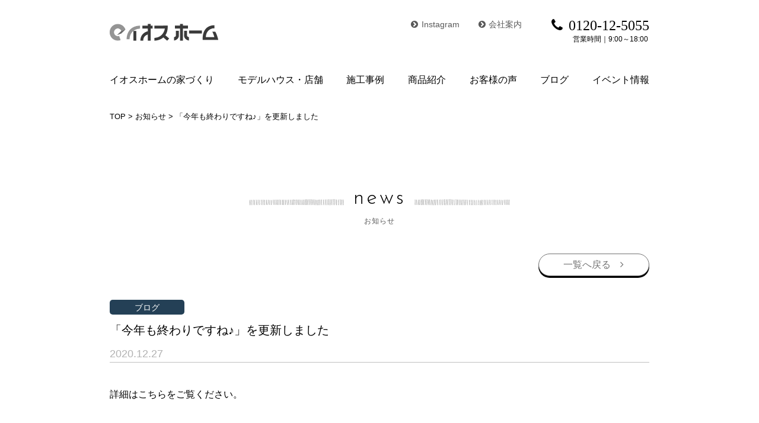

--- FILE ---
content_type: text/html; charset=UTF-8
request_url: https://www.eoshome.co.jp/news/3878
body_size: 24539
content:
<!DOCTYPE html>
<html lang="ja">
<head>
<!-- Global site tag (gtag.js) - Google Analytics -->
<script async src="https://www.googletagmanager.com/gtag/js?id=UA-107562442-2"></script>
<script>
  window.dataLayer = window.dataLayer || [];
  function gtag(){dataLayer.push(arguments);}
  gtag('js', new Date());

  gtag('config', 'UA-107562442-2');
</script>

<!-- yahoo -->
<script async src="https://s.yimg.jp/images/listing/tool/cv/ytag.js"></script>
<script>
window.yjDataLayer = window.yjDataLayer || [];
function ytag() { yjDataLayer.push(arguments); }
</script>

<!-- Meta Pixel Code -->
<script>
!function(f,b,e,v,n,t,s)
{if(f.fbq)return;n=f.fbq=function(){n.callMethod?
n.callMethod.apply(n,arguments):n.queue.push(arguments)};
if(!f._fbq)f._fbq=n;n.push=n;n.loaded=!0;n.version='2.0';
n.queue=[];t=b.createElement(e);t.async=!0;
t.src=v;s=b.getElementsByTagName(e)[0];
s.parentNode.insertBefore(t,s)}(window, document,'script',
'https://connect.facebook.net/en_US/fbevents.js');
fbq('init', '1362955561112669');
fbq('track', 'PageView');
</script>
<noscript><img height="1" width="1" style="display:none"
src="https://www.facebook.com/tr?id=1362955561112669&ev=PageView&noscript=1"
/></noscript>
<!-- End Meta Pixel Code -->


<meta charset="UTF-8">

<title>「今年も終わりですね♪」を更新しました｜イオスホーム｜埼玉、茨城、栃木の新築一戸建て、注文住宅、リフォーム</title>

<meta name="description" content="詳細はこちらをご覧ください。埼玉、茨城、栃木の新築一戸建て、注文住宅、リフォームのイオスホーム">
<meta name="viewport" content="width=device-width, initial-scale=1, minimum-scale=1">
<meta http-equiv="X-UA-Compatible" content="IE=edge">
<meta name="format-detection" content="telephone=no">
<meta name="facebook-domain-verification" content="pze3fndfvf8kxlf6q58q8xjx0q4hjv" />

<link rel="shortcut icon" href="https://www.eoshome.co.jp/wp/wp-content/themes/eoshome-dev/img/favicon.ico">

<link rel="stylesheet" media="all" href="https://www.eoshome.co.jp/wp/wp-content/themes/eoshome-dev/css/style.css">
<link rel="stylesheet" media="all" href="https://www.eoshome.co.jp/wp/wp-content/themes/eoshome-dev/css/news.css">

<link rel="stylesheet" href="//maxcdn.bootstrapcdn.com/font-awesome/4.7.0/css/font-awesome.min.css" integrity="sha384-wvfXpqpZZVQGK6TAh5PVlGOfQNHSoD2xbE+QkPxCAFlNEevoEH3Sl0sibVcOQVnN" crossorigin="anonymous">
<link href="//fonts.googleapis.com/css?family=Josefin+Sans:300,400" rel="stylesheet">
<link href="//fonts.googleapis.com/css?family=Fredericka+the+Great" rel="stylesheet">


<script src="//code.jquery.com/jquery-1.11.2.min.js"></script>
<script> (window.jQuery || document.write('<script src="https://www.eoshome.co.jp/wp/wp-content/themes/eoshome-dev/js/jquery-1.11.2.min.js"><\/script>')); </script>
<script src="https://www.eoshome.co.jp/wp/wp-content/themes/eoshome-dev/js/jquery.easing.min.js"></script>

    <script>
        var ajaxurl = 'https://www.eoshome.co.jp/wp/wp-admin/admin-ajax.php';
    </script>
<link rel='dns-prefetch' href='//s0.wp.com' />
<link rel='dns-prefetch' href='//www.google.com' />
<link rel='dns-prefetch' href='//s.w.org' />
		<script type="text/javascript">
			window._wpemojiSettings = {"baseUrl":"https:\/\/s.w.org\/images\/core\/emoji\/11\/72x72\/","ext":".png","svgUrl":"https:\/\/s.w.org\/images\/core\/emoji\/11\/svg\/","svgExt":".svg","source":{"concatemoji":"https:\/\/www.eoshome.co.jp\/wp\/wp-includes\/js\/wp-emoji-release.min.js?ver=4.9.26"}};
			!function(e,a,t){var n,r,o,i=a.createElement("canvas"),p=i.getContext&&i.getContext("2d");function s(e,t){var a=String.fromCharCode;p.clearRect(0,0,i.width,i.height),p.fillText(a.apply(this,e),0,0);e=i.toDataURL();return p.clearRect(0,0,i.width,i.height),p.fillText(a.apply(this,t),0,0),e===i.toDataURL()}function c(e){var t=a.createElement("script");t.src=e,t.defer=t.type="text/javascript",a.getElementsByTagName("head")[0].appendChild(t)}for(o=Array("flag","emoji"),t.supports={everything:!0,everythingExceptFlag:!0},r=0;r<o.length;r++)t.supports[o[r]]=function(e){if(!p||!p.fillText)return!1;switch(p.textBaseline="top",p.font="600 32px Arial",e){case"flag":return s([55356,56826,55356,56819],[55356,56826,8203,55356,56819])?!1:!s([55356,57332,56128,56423,56128,56418,56128,56421,56128,56430,56128,56423,56128,56447],[55356,57332,8203,56128,56423,8203,56128,56418,8203,56128,56421,8203,56128,56430,8203,56128,56423,8203,56128,56447]);case"emoji":return!s([55358,56760,9792,65039],[55358,56760,8203,9792,65039])}return!1}(o[r]),t.supports.everything=t.supports.everything&&t.supports[o[r]],"flag"!==o[r]&&(t.supports.everythingExceptFlag=t.supports.everythingExceptFlag&&t.supports[o[r]]);t.supports.everythingExceptFlag=t.supports.everythingExceptFlag&&!t.supports.flag,t.DOMReady=!1,t.readyCallback=function(){t.DOMReady=!0},t.supports.everything||(n=function(){t.readyCallback()},a.addEventListener?(a.addEventListener("DOMContentLoaded",n,!1),e.addEventListener("load",n,!1)):(e.attachEvent("onload",n),a.attachEvent("onreadystatechange",function(){"complete"===a.readyState&&t.readyCallback()})),(n=t.source||{}).concatemoji?c(n.concatemoji):n.wpemoji&&n.twemoji&&(c(n.twemoji),c(n.wpemoji)))}(window,document,window._wpemojiSettings);
		</script>
		<style type="text/css">
img.wp-smiley,
img.emoji {
	display: inline !important;
	border: none !important;
	box-shadow: none !important;
	height: 1em !important;
	width: 1em !important;
	margin: 0 .07em !important;
	vertical-align: -0.1em !important;
	background: none !important;
	padding: 0 !important;
}
</style>
<link rel='stylesheet' id='jetpack_css-css'  href='https://www.eoshome.co.jp/wp/wp-content/plugins/jetpack/css/jetpack.css?ver=5.9.4' type='text/css' media='all' />
<link rel='https://api.w.org/' href='https://www.eoshome.co.jp/wp-json/' />
<link rel="EditURI" type="application/rsd+xml" title="RSD" href="https://www.eoshome.co.jp/wp/xmlrpc.php?rsd" />
<link rel="wlwmanifest" type="application/wlwmanifest+xml" href="https://www.eoshome.co.jp/wp/wp-includes/wlwmanifest.xml" /> 
<link rel='prev' title='「イオスホーム宇都宮インターパーク店をご紹介します！」を更新しました' href='https://www.eoshome.co.jp/news/3873' />
<link rel='next' title='「大掃除！」を更新しました' href='https://www.eoshome.co.jp/news/3888' />
<meta name="generator" content="WordPress 4.9.26" />
<link rel="canonical" href="https://www.eoshome.co.jp/news/3878" />
<link rel="alternate" type="application/json+oembed" href="https://www.eoshome.co.jp/wp-json/oembed/1.0/embed?url=https%3A%2F%2Fwww.eoshome.co.jp%2Fnews%2F3878" />
<link rel="alternate" type="text/xml+oembed" href="https://www.eoshome.co.jp/wp-json/oembed/1.0/embed?url=https%3A%2F%2Fwww.eoshome.co.jp%2Fnews%2F3878&#038;format=xml" />
<script type="text/javascript">
	window._se_plugin_version = '8.1.9';
</script>
<!-- Markup (JSON-LD) structured in schema.org ver.4.8.1 START -->
<script type="application/ld+json">
{
    "@context": "https://schema.org",
    "@type": "BreadcrumbList",
    "itemListElement": [
        {
            "@type": "ListItem",
            "position": 1,
            "item": {
                "@id": "https://www.eoshome.co.jp/news",
                "name": "お知らせ"
            }
        }
    ]
}
</script>
<script type="application/ld+json">
{
    "@context": "https://schema.org",
    "@type": "Organization",
    "name": "イオスホーム",
    "url": "https://www.eoshome.co.jp/",
    "logo": "https://www.eoshome.co.jp/wp/wp-content/themes/eoshome-dev/img/logo_mono.png",
    "contactPoint": [
        {
            "@type": "ContactPoint",
            "telephone": "0120-12-5055",
            "contactType": "customer service"
        }
    ],
    "sameAs": [
        "https://www.facebook.com/eoshome1931/"
    ]
}
</script>
<script type="application/ld+json">
{
    "@context": "https://schema.org",
    "@type": "WebSite",
    "name": "イオスホーム",
    "alternateName": "",
    "url": "https://www.eoshome.co.jp/"
}
</script>
<script type="application/ld+json">
{
    "@context": "https://schema.org",
    "@type": "Article",
    "mainEntityOfPage": {
        "@type": "WebPage",
        "@id": "https://www.eoshome.co.jp/news/3878"
    },
    "headline": "「今年も終わりですね♪」を更新しました",
    "datePublished": "2020-12-27T17:50:01+0900",
    "dateModified": "2020-12-27T17:50:01+0900",
    "author": {
        "@type": "Person",
        "name": "dgrip-pp"
    },
    "description": "詳細はこちらをご覧ください。"
}
</script>
<script type="application/ld+json">
{
    "@context": "https://schema.org",
    "@type": "NewsArticle",
    "mainEntityOfPage": {
        "@type": "WebPage",
        "@id": "https://www.eoshome.co.jp/news/3878"
    },
    "headline": "「今年も終わりですね♪」を更新しました",
    "datePublished": "2020-12-27T17:50:01+0900",
    "dateModified": "2020-12-27T17:50:01+0900",
    "author": {
        "@type": "Person",
        "name": "dgrip-pp"
    },
    "description": "詳細はこちらをご覧ください。"
}
</script>
<!-- Markup (JSON-LD) structured in schema.org END -->

<link rel='dns-prefetch' href='//v0.wordpress.com'/>

<!-- Jetpack Open Graph Tags -->
<meta property="og:type" content="article" />
<meta property="og:title" content="「今年も終わりですね♪」を更新しました" />
<meta property="og:url" content="https://www.eoshome.co.jp/news/3878" />
<meta property="og:description" content="詳細はこちらをご覧ください。" />
<meta property="article:published_time" content="2020-12-27T08:50:01+00:00" />
<meta property="article:modified_time" content="2020-12-27T08:50:01+00:00" />
<meta property="og:site_name" content="イオスホーム" />
<meta property="og:image" content="https://s0.wp.com/i/blank.jpg" />
<meta property="og:locale" content="ja_JP" />
<meta name="twitter:text:title" content="「今年も終わりですね♪」を更新しました" />
<meta name="twitter:card" content="summary" />

</head>
<body>
<div id="fb-root"></div>
<script>(function(d, s, id) {
  var js, fjs = d.getElementsByTagName(s)[0];
  if (d.getElementById(id)) return;
  js = d.createElement(s); js.id = id;
  js.src = 'https://connect.facebook.net/ja_JP/sdk.js#xfbml=1&version=v2.11';
  fjs.parentNode.insertBefore(js, fjs);
}(document, 'script', 'facebook-jssdk'));</script>


  <header class="header">
    <div class="wrap">
    
      <div class="block">
      
                <p class="corp_name"><a href="https://www.eoshome.co.jp" class="over"><img src="https://www.eoshome.co.jp/wp/wp-content/themes/eoshome-dev/img/logo_mono.png" alt="埼玉、茨城、栃木の新築一戸建て、注文住宅、リフォーム、住宅のメンテナンスをお考えの方はイオスホーム"></a></p>
                
        <div class="ctrl tac fz-p14">
          <p class="fw500"><a href="https://www.instagram.com/eoshome_official/?hl=ja" class="over"  target="_blank" rel="noopener"><i class="front fa fa-chevron-circle-right" aria-hidden="true"></i>Instagram</a></p>
          <p class="fw500"><a href="https://www.eoshome.co.jp/company/" class="over"><i class="front fa fa-chevron-circle-right" aria-hidden="true"></i>会社案内</a></p>
        </div><!-- /ctrl -->
        
        <div class="address">
          <p class="dial fz-p24"><i class="front fa fa-phone" aria-hidden="true"></i><span class="num mincho">0120-12-5055</span>
          <span class="time fz-p12 fw500">営業時間｜9:00～18:00</span></p>
        </div><!-- /address -->
        
        <div class="head_menu"><div class="menu_btn"><span class="menu_btn_line"></span><span class="menu_btn_txt">メニュー</span></div></div>
        
      </div><!-- /block -->
      
      <nav class="gnavi">
        <ul class="row">
          <li class="sp_view"><a href="https://www.eoshome.co.jp">トップページ</a></li>
          <li><a href="https://www.eoshome.co.jp/concept/" class="over">イオスホームの家づくり</a></li>
          <li><a href="https://www.eoshome.co.jp/modelhouse/" class="over">モデルハウス・店舗</a></li>
          <li><a href="https://www.eoshome.co.jp/gallery/" class="over">施工事例</a></li>
          <li><a href="https://www.eoshome.co.jp/product/" class="over">商品紹介</a></li>
          <li><a href="https://www.eoshome.co.jp/voice/" class="over">お客様の声</a></li>
          <li><a href="https://www.eoshome.co.jp/blog/" class="over">ブログ</a></li>
          <li><a href="https://www.eoshome.co.jp/event/" class="over">イベント情報</a></li>
          <li class="sp_view"><a href="https://www.facebook.com/eoshome.official/">facebook</a></li>
          <li class="sp_view"><a href="https://www.instagram.com/eoshome_official/?hl=ja">Instagram</a></li>
          <li class="sp_view"><a href="https://www.eoshome.co.jp/search_for_land/">土地からお探しの方</a></li>
          <li class="sp_view"><a href="https://www.eoshome.co.jp/maintenance/">アフターメンテナンス</a></li>
          <li class="sp_view"><a href="https://www.eoshome.co.jp/company/">会社案内</a></li>
          <li class="sp_view"><a href="https://www.eoshome.co.jp/report/">住まいのリポート</a></li>
          <li class="sp_view"><a href="https://www.eoshome.co.jp/faq/">家づくりお役立ち情報</a></li>
          <li class="sp_view"><a href="https://www.eoshome.co.jp/sitemap/">サイトマップ</a></li>
        </ul>
      </nav><!-- /gnavi -->
    
    </div><!-- /wrap -->
  </header><!-- /header -->
  
  <div class="scenery">
  
    <main id="container">
  
    <div class="bc_sec">
      <div class="wrap">
        <div id="breadcrumbs">
          <div class="breadcrumbs" typeof="BreadcrumbList" vocab="http://schema.org/">
		  <!-- Breadcrumb NavXT 6.0.4 -->
<span property="itemListElement" typeof="ListItem"><a property="item" typeof="WebPage" title="イオスホームへ移動" href="https://www.eoshome.co.jp" class="home"><span property="name">TOP</span></a><meta property="position" content="1"></span> &gt; <span property="itemListElement" typeof="ListItem"><a property="item" typeof="WebPage" title="お知らせへ移動" href="https://www.eoshome.co.jp/news" class="post post-news-archive"><span property="name">お知らせ</span></a><meta property="position" content="2"></span> &gt; <span property="itemListElement" typeof="ListItem"><span property="name">「今年も終わりですね♪」を更新しました</span><meta property="position" content="3"></span>          </div>
        </div>
      </div><!-- /wrap -->
    </div><!-- /bc_sec -->
        
    <div class="page_sec">
    
      <div class="page_header">
        <div class="wrap">
          <p class="sec_ttl center tac mb45"><span class="en fz-p36 josefin"><span class="fill">news</span></span><span class="ja fz-p12 fw500">お知らせ</span></p>
        </div><!-- /wrap -->
      </div><!-- /page_header -->

      <article class="page_main mb40">
        <div class="wrap">
        
          <div class="back_list tar fz-p16 fw500 mb40"><a href="https://www.eoshome.co.jp/news/" class="button basic over">一覧へ戻る<i class="behind_arw fa fa-angle-right" aria-hidden="true"></i></a></div>
          
          <div class="news_post_head mb40">
            <p class="meta mb15"><span class="label cnr5 news blog fz-p14">ブログ</span></p>
            <h1 class="news_ttl fw500 fz-p20 mb15">「今年も終わりですね♪」を更新しました</h1>
            <p class="date fz-p18">2020.12.27</p>
          </div><!-- /news_post_head -->
        
          <div class="free_post_body write fz-p16">
          
            			<p>詳細はこちらをご覧ください。</p>
			          
          </div><!-- /free_post_body -->
        
        </div><!-- /wrap -->
      </article><!-- /page_main -->
    
      <div class="social_btn mb55">
        <div class="wrap">
          <ul>
            <li><a href="https://twitter.com/share?ref_src=twsrc%5Etfw" class="twitter-share-button" data-show-count="false" data-size="large">Tweet</a><script async src="https://platform.twitter.com/widgets.js" charset="utf-8"></script></li>
            <li><div class="fb-share-button" data-layout="button_count" data-size="large" data-mobile-iframe="true"><a class="fb-xfbml-parse-ignore" target="_blank" href="https://www.facebook.com/sharer/sharer.php?u&amp;src=sdkpreparse">シェア</a></div></li>
          </ul>
        </div><!-- /wrap -->
      </div><!-- /social_btn -->
      
    </div><!-- /page_sec -->

  </main><!-- /container -->
  
  <footer class="footer">
  
    <div class="foot_head">
      <div class="wrap">
    
        <div class="foot_block row">
          
          <div class="info">
          
            <div class="corp_name mb40"><a href="https://www.eoshome.co.jp" class="over"><img src="https://www.eoshome.co.jp/wp/wp-content/themes/eoshome-dev/img/logo_color.png" alt="イオスホーム"></a></div>
            
            <address class="address tac mb30">
              <p class="dial fw700 fz-p28"><a href="tel:0280-32-9222" class="dial_link"><i class="front fa fa-phone" aria-hidden="true"></i>0120-12-5055</a></p>
              <p class="time fz-p14 fw500 mb10">営業時間｜9:00～18:00</p>
              <p class="location fz-p14 fw500">〒306-0023<br>茨城県古河市本町2-5-2</p>
            </address><!-- /address -->
            
            <div class="ctrl tac fz-p18 fw500">
              <p><a href="https://www.instagram.com/eoshome_official/?hl=ja" class="over" target="_blank" rel="noopener"><i class="front fa fa-chevron-circle-right" aria-hidden="true"></i>Instagram</a></p>
              <p><a href="https://www.eoshome.co.jp/company/" class="over"><i class="front fa fa-chevron-circle-right" aria-hidden="true"></i>会社案内</a></p>
              <p><a href="https://www.eoshome.co.jp/recruit/" class="over"><i class="front fa fa-chevron-circle-right" aria-hidden="true"></i>採用情報</a></p>
            </div><!-- /ctrl -->
            
          </div><!-- /info -->
          
          <div class="feed">
            <div class="fb-page" data-href="https://www.facebook.com/eoshome.official/" data-tabs="timeline" data-width="500" data-height="300" data-small-header="false" data-adapt-container-width="true" data-hide-cover="false" data-show-facepile="false"><blockquote cite="https://www.facebook.com/eoshome1931/" class="fb-xfbml-parse-ignore"><a href="https://www.facebook.com/eoshome1931/">株式会社イオスホーム</a></blockquote></div>
            
          </div><!-- /feed -->
          
        </div><!-- /foot_block -->
      
      </div><!-- /wrap -->
    </div><!-- /foot_head -->
      
    <div class="contact_list tac">
      <div class="wrap">
        <ul class="fw500 mb50">
          <li><a href="https://www.eoshome.co.jp/inquiry/" class="button fill sp_wide fz-p18 over"><i class="front fa fa-chevron-circle-right" aria-hidden="true"></i>資料請求はこちら</a></li>
          <li><a href="https://www.eoshome.co.jp/modelhouse_form/" class="button fill sp_wide fz-p18 over"><i class="front fa fa-chevron-circle-right" aria-hidden="true"></i>来場予約はこちら</a></li>
          <li><a href="https://www.eoshome.co.jp/contact/" class="button fill sp_wide fz-p18 over"><i class="front fa fa-chevron-circle-right" aria-hidden="true"></i>お問合わせはこちら</a></li>
        </ul>
      </div><!-- /wrap -->
    </div><!-- /contact_list -->
      
    <nav class="foot_navi fz-p14 mb40">
      <ul>
        <li><a href="https://www.eoshome.co.jp/concept/" class="over">イオスホームの家づくり</a></li>
        <li><a href="https://www.eoshome.co.jp/modelhouse/" class="over">モデルハウス・店舗</a></li>
        <li><a href="https://www.eoshome.co.jp/gallery/" class="over">施工事例</a></li>
        <li><a href="https://www.eoshome.co.jp/product/" class="over">商品紹介</a></li>
        <li><a href="https://www.eoshome.co.jp/voice/" class="over">お客様の声</a></li>
        <li><a href="https://www.eoshome.co.jp/blog/" class="over">ブログ</a></li>
        <li><a href="https://www.eoshome.co.jp/maintenance/" class="over">アフターメンテナンス</a></li>
        <li><a href="https://www.eoshome.co.jp/search_for_land/" class="over">土地からお探しの方</a></li>
        <li><a href="https://www.eoshome.co.jp/report/" class="over">住まいのリポート</a></li>
        <li><a href="https://www.eoshome.co.jp/faq/" class="over">家づくりお役立ち情報</a></li>
        <li><a href="https://www.eoshome.co.jp/privacy/" class="over">プライバシーポリシー</a></li>
        <li><a href="https://www.eoshome.co.jp/sitemap/" class="over">サイトマップ</a></li>
      </ul>
    </nav><!-- /foot_navi -->
      
    
    <div class="grecaptcha_txt">
      <p>This site is protected by reCAPTCHA and the Google</p>
      <p>
        <a href="https://policies.google.com/privacy">Privacy Policy</a>and
        <a href="https://policies.google.com/terms">Terms of Service</a>apply.</p>
      <style>
        .grecaptcha-badge { visibility: hidden; }
        .grecaptcha_txt{ margin-bottom:15px ;font-size: 11px; font-weight: 400; text-align: center;color: #737373;}
        .grecaptcha_txt a{color: #737373;}
      </style>
    </div>

    <p class="copyright tac fz-p14 fw500">Copyright EOSHOME.CO.LTD All Right Reserved.</p>
    
  </footer><!-- /footer -->
  
  <div class="page_top surface"><a href="#"><i class="fa fa-angle-up" aria-hidden="true"></i></a></div>
  
  <div class="sp_foot_menu">
    <ul class="row tac">
      <li><a href="https://www.eoshome.co.jp/inquiry/"><i class="fa fa-files-o" aria-hidden="true"></i><span class="txt">資料請求</span></a></li>
      <li><a href="https://www.eoshome.co.jp/modelhouse_form/"><i class="fa fa-map-signs" aria-hidden="true"></i><span class="txt">来場予約</span></a></li>
      <li><a href="tel:0280-32-9222" class="dial_link"><i class="fa fa-phone-square" aria-hidden="true"></i><span class="txt">電話をかける</span></a></li>
    </ul>
  </div><!-- /sp_footer -->
  
  <div class="pc_fix_menu surface">
    <ul>
      <li><a href="https://www.eoshome.co.jp/inquiry/" class="request over"><span class="txt">資料請求はこちら</span></a></li>
      <li><a href="https://www.eoshome.co.jp/modelhouse_form/" class="attend over"><span class="txt">来場予約はこちら</span></a></li>
    </ul>
  </div><!-- /pc_fix_menu -->
  
  </div><!-- /scenery -->

        

<script src="https://www.eoshome.co.jp/wp/wp-content/themes/eoshome-dev/js/common.js"></script>

<script type='text/javascript' src='https://s0.wp.com/wp-content/js/devicepx-jetpack.js?ver=202603'></script>
<script type='text/javascript' src='https://www.google.com/recaptcha/api.js?render=6LePCowfAAAAAJrn7mg2JYlPRRUbqJUMNE70ZHtN&#038;ver=3.0'></script>
<script type='text/javascript' src='https://www.eoshome.co.jp/wp/wp-includes/js/wp-embed.min.js?ver=4.9.26'></script>
<script type="text/javascript">
( function( grecaptcha, sitekey ) {

	var wpcf7recaptcha = {
		execute: function() {
			grecaptcha.execute(
				sitekey,
				{ action: 'homepage' }
			).then( function( token ) {
				var forms = document.getElementsByTagName( 'form' );

				for ( var i = 0; i < forms.length; i++ ) {
					var fields = forms[ i ].getElementsByTagName( 'input' );

					for ( var j = 0; j < fields.length; j++ ) {
						var field = fields[ j ];

						if ( 'g-recaptcha-response' === field.getAttribute( 'name' ) ) {
							field.setAttribute( 'value', token );
							break;
						}
					}
				}
			} );
		}
	};

	grecaptcha.ready( wpcf7recaptcha.execute );

	document.addEventListener( 'wpcf7submit', wpcf7recaptcha.execute, false );

} )( grecaptcha, '6LePCowfAAAAAJrn7mg2JYlPRRUbqJUMNE70ZHtN' );
</script>



<script async>
ytag({
  "type":"yjad_retargeting",
  "config":{
    "yahoo_retargeting_id": "LLJQXKIGDC",
    "yahoo_retargeting_label": "",
    "yahoo_retargeting_page_type": "",
    "yahoo_retargeting_items":[
      {item_id: 'i1', category_id: '', price: '', quantity: ''},
      {item_id: 'i2', category_id: '', price: '', quantity: ''},
      {item_id: 'i3', category_id: '', price: '', quantity: ''}
    ]
  }
});
</script>

<!-- KASIKA TRACKING CODE -->
<script type="text/javascript" src="//panda.kasika.io/tag-manager/?pid=AADB8D0C3F43605699D7C2AA99345ECD"></script>
<!-- KASIKA TRACKING CODE -->
</body>
</html>

--- FILE ---
content_type: text/html; charset=utf-8
request_url: https://www.google.com/recaptcha/api2/anchor?ar=1&k=6LePCowfAAAAAJrn7mg2JYlPRRUbqJUMNE70ZHtN&co=aHR0cHM6Ly93d3cuZW9zaG9tZS5jby5qcDo0NDM.&hl=en&v=PoyoqOPhxBO7pBk68S4YbpHZ&size=invisible&anchor-ms=20000&execute-ms=30000&cb=chr9zta6ynqd
body_size: 48625
content:
<!DOCTYPE HTML><html dir="ltr" lang="en"><head><meta http-equiv="Content-Type" content="text/html; charset=UTF-8">
<meta http-equiv="X-UA-Compatible" content="IE=edge">
<title>reCAPTCHA</title>
<style type="text/css">
/* cyrillic-ext */
@font-face {
  font-family: 'Roboto';
  font-style: normal;
  font-weight: 400;
  font-stretch: 100%;
  src: url(//fonts.gstatic.com/s/roboto/v48/KFO7CnqEu92Fr1ME7kSn66aGLdTylUAMa3GUBHMdazTgWw.woff2) format('woff2');
  unicode-range: U+0460-052F, U+1C80-1C8A, U+20B4, U+2DE0-2DFF, U+A640-A69F, U+FE2E-FE2F;
}
/* cyrillic */
@font-face {
  font-family: 'Roboto';
  font-style: normal;
  font-weight: 400;
  font-stretch: 100%;
  src: url(//fonts.gstatic.com/s/roboto/v48/KFO7CnqEu92Fr1ME7kSn66aGLdTylUAMa3iUBHMdazTgWw.woff2) format('woff2');
  unicode-range: U+0301, U+0400-045F, U+0490-0491, U+04B0-04B1, U+2116;
}
/* greek-ext */
@font-face {
  font-family: 'Roboto';
  font-style: normal;
  font-weight: 400;
  font-stretch: 100%;
  src: url(//fonts.gstatic.com/s/roboto/v48/KFO7CnqEu92Fr1ME7kSn66aGLdTylUAMa3CUBHMdazTgWw.woff2) format('woff2');
  unicode-range: U+1F00-1FFF;
}
/* greek */
@font-face {
  font-family: 'Roboto';
  font-style: normal;
  font-weight: 400;
  font-stretch: 100%;
  src: url(//fonts.gstatic.com/s/roboto/v48/KFO7CnqEu92Fr1ME7kSn66aGLdTylUAMa3-UBHMdazTgWw.woff2) format('woff2');
  unicode-range: U+0370-0377, U+037A-037F, U+0384-038A, U+038C, U+038E-03A1, U+03A3-03FF;
}
/* math */
@font-face {
  font-family: 'Roboto';
  font-style: normal;
  font-weight: 400;
  font-stretch: 100%;
  src: url(//fonts.gstatic.com/s/roboto/v48/KFO7CnqEu92Fr1ME7kSn66aGLdTylUAMawCUBHMdazTgWw.woff2) format('woff2');
  unicode-range: U+0302-0303, U+0305, U+0307-0308, U+0310, U+0312, U+0315, U+031A, U+0326-0327, U+032C, U+032F-0330, U+0332-0333, U+0338, U+033A, U+0346, U+034D, U+0391-03A1, U+03A3-03A9, U+03B1-03C9, U+03D1, U+03D5-03D6, U+03F0-03F1, U+03F4-03F5, U+2016-2017, U+2034-2038, U+203C, U+2040, U+2043, U+2047, U+2050, U+2057, U+205F, U+2070-2071, U+2074-208E, U+2090-209C, U+20D0-20DC, U+20E1, U+20E5-20EF, U+2100-2112, U+2114-2115, U+2117-2121, U+2123-214F, U+2190, U+2192, U+2194-21AE, U+21B0-21E5, U+21F1-21F2, U+21F4-2211, U+2213-2214, U+2216-22FF, U+2308-230B, U+2310, U+2319, U+231C-2321, U+2336-237A, U+237C, U+2395, U+239B-23B7, U+23D0, U+23DC-23E1, U+2474-2475, U+25AF, U+25B3, U+25B7, U+25BD, U+25C1, U+25CA, U+25CC, U+25FB, U+266D-266F, U+27C0-27FF, U+2900-2AFF, U+2B0E-2B11, U+2B30-2B4C, U+2BFE, U+3030, U+FF5B, U+FF5D, U+1D400-1D7FF, U+1EE00-1EEFF;
}
/* symbols */
@font-face {
  font-family: 'Roboto';
  font-style: normal;
  font-weight: 400;
  font-stretch: 100%;
  src: url(//fonts.gstatic.com/s/roboto/v48/KFO7CnqEu92Fr1ME7kSn66aGLdTylUAMaxKUBHMdazTgWw.woff2) format('woff2');
  unicode-range: U+0001-000C, U+000E-001F, U+007F-009F, U+20DD-20E0, U+20E2-20E4, U+2150-218F, U+2190, U+2192, U+2194-2199, U+21AF, U+21E6-21F0, U+21F3, U+2218-2219, U+2299, U+22C4-22C6, U+2300-243F, U+2440-244A, U+2460-24FF, U+25A0-27BF, U+2800-28FF, U+2921-2922, U+2981, U+29BF, U+29EB, U+2B00-2BFF, U+4DC0-4DFF, U+FFF9-FFFB, U+10140-1018E, U+10190-1019C, U+101A0, U+101D0-101FD, U+102E0-102FB, U+10E60-10E7E, U+1D2C0-1D2D3, U+1D2E0-1D37F, U+1F000-1F0FF, U+1F100-1F1AD, U+1F1E6-1F1FF, U+1F30D-1F30F, U+1F315, U+1F31C, U+1F31E, U+1F320-1F32C, U+1F336, U+1F378, U+1F37D, U+1F382, U+1F393-1F39F, U+1F3A7-1F3A8, U+1F3AC-1F3AF, U+1F3C2, U+1F3C4-1F3C6, U+1F3CA-1F3CE, U+1F3D4-1F3E0, U+1F3ED, U+1F3F1-1F3F3, U+1F3F5-1F3F7, U+1F408, U+1F415, U+1F41F, U+1F426, U+1F43F, U+1F441-1F442, U+1F444, U+1F446-1F449, U+1F44C-1F44E, U+1F453, U+1F46A, U+1F47D, U+1F4A3, U+1F4B0, U+1F4B3, U+1F4B9, U+1F4BB, U+1F4BF, U+1F4C8-1F4CB, U+1F4D6, U+1F4DA, U+1F4DF, U+1F4E3-1F4E6, U+1F4EA-1F4ED, U+1F4F7, U+1F4F9-1F4FB, U+1F4FD-1F4FE, U+1F503, U+1F507-1F50B, U+1F50D, U+1F512-1F513, U+1F53E-1F54A, U+1F54F-1F5FA, U+1F610, U+1F650-1F67F, U+1F687, U+1F68D, U+1F691, U+1F694, U+1F698, U+1F6AD, U+1F6B2, U+1F6B9-1F6BA, U+1F6BC, U+1F6C6-1F6CF, U+1F6D3-1F6D7, U+1F6E0-1F6EA, U+1F6F0-1F6F3, U+1F6F7-1F6FC, U+1F700-1F7FF, U+1F800-1F80B, U+1F810-1F847, U+1F850-1F859, U+1F860-1F887, U+1F890-1F8AD, U+1F8B0-1F8BB, U+1F8C0-1F8C1, U+1F900-1F90B, U+1F93B, U+1F946, U+1F984, U+1F996, U+1F9E9, U+1FA00-1FA6F, U+1FA70-1FA7C, U+1FA80-1FA89, U+1FA8F-1FAC6, U+1FACE-1FADC, U+1FADF-1FAE9, U+1FAF0-1FAF8, U+1FB00-1FBFF;
}
/* vietnamese */
@font-face {
  font-family: 'Roboto';
  font-style: normal;
  font-weight: 400;
  font-stretch: 100%;
  src: url(//fonts.gstatic.com/s/roboto/v48/KFO7CnqEu92Fr1ME7kSn66aGLdTylUAMa3OUBHMdazTgWw.woff2) format('woff2');
  unicode-range: U+0102-0103, U+0110-0111, U+0128-0129, U+0168-0169, U+01A0-01A1, U+01AF-01B0, U+0300-0301, U+0303-0304, U+0308-0309, U+0323, U+0329, U+1EA0-1EF9, U+20AB;
}
/* latin-ext */
@font-face {
  font-family: 'Roboto';
  font-style: normal;
  font-weight: 400;
  font-stretch: 100%;
  src: url(//fonts.gstatic.com/s/roboto/v48/KFO7CnqEu92Fr1ME7kSn66aGLdTylUAMa3KUBHMdazTgWw.woff2) format('woff2');
  unicode-range: U+0100-02BA, U+02BD-02C5, U+02C7-02CC, U+02CE-02D7, U+02DD-02FF, U+0304, U+0308, U+0329, U+1D00-1DBF, U+1E00-1E9F, U+1EF2-1EFF, U+2020, U+20A0-20AB, U+20AD-20C0, U+2113, U+2C60-2C7F, U+A720-A7FF;
}
/* latin */
@font-face {
  font-family: 'Roboto';
  font-style: normal;
  font-weight: 400;
  font-stretch: 100%;
  src: url(//fonts.gstatic.com/s/roboto/v48/KFO7CnqEu92Fr1ME7kSn66aGLdTylUAMa3yUBHMdazQ.woff2) format('woff2');
  unicode-range: U+0000-00FF, U+0131, U+0152-0153, U+02BB-02BC, U+02C6, U+02DA, U+02DC, U+0304, U+0308, U+0329, U+2000-206F, U+20AC, U+2122, U+2191, U+2193, U+2212, U+2215, U+FEFF, U+FFFD;
}
/* cyrillic-ext */
@font-face {
  font-family: 'Roboto';
  font-style: normal;
  font-weight: 500;
  font-stretch: 100%;
  src: url(//fonts.gstatic.com/s/roboto/v48/KFO7CnqEu92Fr1ME7kSn66aGLdTylUAMa3GUBHMdazTgWw.woff2) format('woff2');
  unicode-range: U+0460-052F, U+1C80-1C8A, U+20B4, U+2DE0-2DFF, U+A640-A69F, U+FE2E-FE2F;
}
/* cyrillic */
@font-face {
  font-family: 'Roboto';
  font-style: normal;
  font-weight: 500;
  font-stretch: 100%;
  src: url(//fonts.gstatic.com/s/roboto/v48/KFO7CnqEu92Fr1ME7kSn66aGLdTylUAMa3iUBHMdazTgWw.woff2) format('woff2');
  unicode-range: U+0301, U+0400-045F, U+0490-0491, U+04B0-04B1, U+2116;
}
/* greek-ext */
@font-face {
  font-family: 'Roboto';
  font-style: normal;
  font-weight: 500;
  font-stretch: 100%;
  src: url(//fonts.gstatic.com/s/roboto/v48/KFO7CnqEu92Fr1ME7kSn66aGLdTylUAMa3CUBHMdazTgWw.woff2) format('woff2');
  unicode-range: U+1F00-1FFF;
}
/* greek */
@font-face {
  font-family: 'Roboto';
  font-style: normal;
  font-weight: 500;
  font-stretch: 100%;
  src: url(//fonts.gstatic.com/s/roboto/v48/KFO7CnqEu92Fr1ME7kSn66aGLdTylUAMa3-UBHMdazTgWw.woff2) format('woff2');
  unicode-range: U+0370-0377, U+037A-037F, U+0384-038A, U+038C, U+038E-03A1, U+03A3-03FF;
}
/* math */
@font-face {
  font-family: 'Roboto';
  font-style: normal;
  font-weight: 500;
  font-stretch: 100%;
  src: url(//fonts.gstatic.com/s/roboto/v48/KFO7CnqEu92Fr1ME7kSn66aGLdTylUAMawCUBHMdazTgWw.woff2) format('woff2');
  unicode-range: U+0302-0303, U+0305, U+0307-0308, U+0310, U+0312, U+0315, U+031A, U+0326-0327, U+032C, U+032F-0330, U+0332-0333, U+0338, U+033A, U+0346, U+034D, U+0391-03A1, U+03A3-03A9, U+03B1-03C9, U+03D1, U+03D5-03D6, U+03F0-03F1, U+03F4-03F5, U+2016-2017, U+2034-2038, U+203C, U+2040, U+2043, U+2047, U+2050, U+2057, U+205F, U+2070-2071, U+2074-208E, U+2090-209C, U+20D0-20DC, U+20E1, U+20E5-20EF, U+2100-2112, U+2114-2115, U+2117-2121, U+2123-214F, U+2190, U+2192, U+2194-21AE, U+21B0-21E5, U+21F1-21F2, U+21F4-2211, U+2213-2214, U+2216-22FF, U+2308-230B, U+2310, U+2319, U+231C-2321, U+2336-237A, U+237C, U+2395, U+239B-23B7, U+23D0, U+23DC-23E1, U+2474-2475, U+25AF, U+25B3, U+25B7, U+25BD, U+25C1, U+25CA, U+25CC, U+25FB, U+266D-266F, U+27C0-27FF, U+2900-2AFF, U+2B0E-2B11, U+2B30-2B4C, U+2BFE, U+3030, U+FF5B, U+FF5D, U+1D400-1D7FF, U+1EE00-1EEFF;
}
/* symbols */
@font-face {
  font-family: 'Roboto';
  font-style: normal;
  font-weight: 500;
  font-stretch: 100%;
  src: url(//fonts.gstatic.com/s/roboto/v48/KFO7CnqEu92Fr1ME7kSn66aGLdTylUAMaxKUBHMdazTgWw.woff2) format('woff2');
  unicode-range: U+0001-000C, U+000E-001F, U+007F-009F, U+20DD-20E0, U+20E2-20E4, U+2150-218F, U+2190, U+2192, U+2194-2199, U+21AF, U+21E6-21F0, U+21F3, U+2218-2219, U+2299, U+22C4-22C6, U+2300-243F, U+2440-244A, U+2460-24FF, U+25A0-27BF, U+2800-28FF, U+2921-2922, U+2981, U+29BF, U+29EB, U+2B00-2BFF, U+4DC0-4DFF, U+FFF9-FFFB, U+10140-1018E, U+10190-1019C, U+101A0, U+101D0-101FD, U+102E0-102FB, U+10E60-10E7E, U+1D2C0-1D2D3, U+1D2E0-1D37F, U+1F000-1F0FF, U+1F100-1F1AD, U+1F1E6-1F1FF, U+1F30D-1F30F, U+1F315, U+1F31C, U+1F31E, U+1F320-1F32C, U+1F336, U+1F378, U+1F37D, U+1F382, U+1F393-1F39F, U+1F3A7-1F3A8, U+1F3AC-1F3AF, U+1F3C2, U+1F3C4-1F3C6, U+1F3CA-1F3CE, U+1F3D4-1F3E0, U+1F3ED, U+1F3F1-1F3F3, U+1F3F5-1F3F7, U+1F408, U+1F415, U+1F41F, U+1F426, U+1F43F, U+1F441-1F442, U+1F444, U+1F446-1F449, U+1F44C-1F44E, U+1F453, U+1F46A, U+1F47D, U+1F4A3, U+1F4B0, U+1F4B3, U+1F4B9, U+1F4BB, U+1F4BF, U+1F4C8-1F4CB, U+1F4D6, U+1F4DA, U+1F4DF, U+1F4E3-1F4E6, U+1F4EA-1F4ED, U+1F4F7, U+1F4F9-1F4FB, U+1F4FD-1F4FE, U+1F503, U+1F507-1F50B, U+1F50D, U+1F512-1F513, U+1F53E-1F54A, U+1F54F-1F5FA, U+1F610, U+1F650-1F67F, U+1F687, U+1F68D, U+1F691, U+1F694, U+1F698, U+1F6AD, U+1F6B2, U+1F6B9-1F6BA, U+1F6BC, U+1F6C6-1F6CF, U+1F6D3-1F6D7, U+1F6E0-1F6EA, U+1F6F0-1F6F3, U+1F6F7-1F6FC, U+1F700-1F7FF, U+1F800-1F80B, U+1F810-1F847, U+1F850-1F859, U+1F860-1F887, U+1F890-1F8AD, U+1F8B0-1F8BB, U+1F8C0-1F8C1, U+1F900-1F90B, U+1F93B, U+1F946, U+1F984, U+1F996, U+1F9E9, U+1FA00-1FA6F, U+1FA70-1FA7C, U+1FA80-1FA89, U+1FA8F-1FAC6, U+1FACE-1FADC, U+1FADF-1FAE9, U+1FAF0-1FAF8, U+1FB00-1FBFF;
}
/* vietnamese */
@font-face {
  font-family: 'Roboto';
  font-style: normal;
  font-weight: 500;
  font-stretch: 100%;
  src: url(//fonts.gstatic.com/s/roboto/v48/KFO7CnqEu92Fr1ME7kSn66aGLdTylUAMa3OUBHMdazTgWw.woff2) format('woff2');
  unicode-range: U+0102-0103, U+0110-0111, U+0128-0129, U+0168-0169, U+01A0-01A1, U+01AF-01B0, U+0300-0301, U+0303-0304, U+0308-0309, U+0323, U+0329, U+1EA0-1EF9, U+20AB;
}
/* latin-ext */
@font-face {
  font-family: 'Roboto';
  font-style: normal;
  font-weight: 500;
  font-stretch: 100%;
  src: url(//fonts.gstatic.com/s/roboto/v48/KFO7CnqEu92Fr1ME7kSn66aGLdTylUAMa3KUBHMdazTgWw.woff2) format('woff2');
  unicode-range: U+0100-02BA, U+02BD-02C5, U+02C7-02CC, U+02CE-02D7, U+02DD-02FF, U+0304, U+0308, U+0329, U+1D00-1DBF, U+1E00-1E9F, U+1EF2-1EFF, U+2020, U+20A0-20AB, U+20AD-20C0, U+2113, U+2C60-2C7F, U+A720-A7FF;
}
/* latin */
@font-face {
  font-family: 'Roboto';
  font-style: normal;
  font-weight: 500;
  font-stretch: 100%;
  src: url(//fonts.gstatic.com/s/roboto/v48/KFO7CnqEu92Fr1ME7kSn66aGLdTylUAMa3yUBHMdazQ.woff2) format('woff2');
  unicode-range: U+0000-00FF, U+0131, U+0152-0153, U+02BB-02BC, U+02C6, U+02DA, U+02DC, U+0304, U+0308, U+0329, U+2000-206F, U+20AC, U+2122, U+2191, U+2193, U+2212, U+2215, U+FEFF, U+FFFD;
}
/* cyrillic-ext */
@font-face {
  font-family: 'Roboto';
  font-style: normal;
  font-weight: 900;
  font-stretch: 100%;
  src: url(//fonts.gstatic.com/s/roboto/v48/KFO7CnqEu92Fr1ME7kSn66aGLdTylUAMa3GUBHMdazTgWw.woff2) format('woff2');
  unicode-range: U+0460-052F, U+1C80-1C8A, U+20B4, U+2DE0-2DFF, U+A640-A69F, U+FE2E-FE2F;
}
/* cyrillic */
@font-face {
  font-family: 'Roboto';
  font-style: normal;
  font-weight: 900;
  font-stretch: 100%;
  src: url(//fonts.gstatic.com/s/roboto/v48/KFO7CnqEu92Fr1ME7kSn66aGLdTylUAMa3iUBHMdazTgWw.woff2) format('woff2');
  unicode-range: U+0301, U+0400-045F, U+0490-0491, U+04B0-04B1, U+2116;
}
/* greek-ext */
@font-face {
  font-family: 'Roboto';
  font-style: normal;
  font-weight: 900;
  font-stretch: 100%;
  src: url(//fonts.gstatic.com/s/roboto/v48/KFO7CnqEu92Fr1ME7kSn66aGLdTylUAMa3CUBHMdazTgWw.woff2) format('woff2');
  unicode-range: U+1F00-1FFF;
}
/* greek */
@font-face {
  font-family: 'Roboto';
  font-style: normal;
  font-weight: 900;
  font-stretch: 100%;
  src: url(//fonts.gstatic.com/s/roboto/v48/KFO7CnqEu92Fr1ME7kSn66aGLdTylUAMa3-UBHMdazTgWw.woff2) format('woff2');
  unicode-range: U+0370-0377, U+037A-037F, U+0384-038A, U+038C, U+038E-03A1, U+03A3-03FF;
}
/* math */
@font-face {
  font-family: 'Roboto';
  font-style: normal;
  font-weight: 900;
  font-stretch: 100%;
  src: url(//fonts.gstatic.com/s/roboto/v48/KFO7CnqEu92Fr1ME7kSn66aGLdTylUAMawCUBHMdazTgWw.woff2) format('woff2');
  unicode-range: U+0302-0303, U+0305, U+0307-0308, U+0310, U+0312, U+0315, U+031A, U+0326-0327, U+032C, U+032F-0330, U+0332-0333, U+0338, U+033A, U+0346, U+034D, U+0391-03A1, U+03A3-03A9, U+03B1-03C9, U+03D1, U+03D5-03D6, U+03F0-03F1, U+03F4-03F5, U+2016-2017, U+2034-2038, U+203C, U+2040, U+2043, U+2047, U+2050, U+2057, U+205F, U+2070-2071, U+2074-208E, U+2090-209C, U+20D0-20DC, U+20E1, U+20E5-20EF, U+2100-2112, U+2114-2115, U+2117-2121, U+2123-214F, U+2190, U+2192, U+2194-21AE, U+21B0-21E5, U+21F1-21F2, U+21F4-2211, U+2213-2214, U+2216-22FF, U+2308-230B, U+2310, U+2319, U+231C-2321, U+2336-237A, U+237C, U+2395, U+239B-23B7, U+23D0, U+23DC-23E1, U+2474-2475, U+25AF, U+25B3, U+25B7, U+25BD, U+25C1, U+25CA, U+25CC, U+25FB, U+266D-266F, U+27C0-27FF, U+2900-2AFF, U+2B0E-2B11, U+2B30-2B4C, U+2BFE, U+3030, U+FF5B, U+FF5D, U+1D400-1D7FF, U+1EE00-1EEFF;
}
/* symbols */
@font-face {
  font-family: 'Roboto';
  font-style: normal;
  font-weight: 900;
  font-stretch: 100%;
  src: url(//fonts.gstatic.com/s/roboto/v48/KFO7CnqEu92Fr1ME7kSn66aGLdTylUAMaxKUBHMdazTgWw.woff2) format('woff2');
  unicode-range: U+0001-000C, U+000E-001F, U+007F-009F, U+20DD-20E0, U+20E2-20E4, U+2150-218F, U+2190, U+2192, U+2194-2199, U+21AF, U+21E6-21F0, U+21F3, U+2218-2219, U+2299, U+22C4-22C6, U+2300-243F, U+2440-244A, U+2460-24FF, U+25A0-27BF, U+2800-28FF, U+2921-2922, U+2981, U+29BF, U+29EB, U+2B00-2BFF, U+4DC0-4DFF, U+FFF9-FFFB, U+10140-1018E, U+10190-1019C, U+101A0, U+101D0-101FD, U+102E0-102FB, U+10E60-10E7E, U+1D2C0-1D2D3, U+1D2E0-1D37F, U+1F000-1F0FF, U+1F100-1F1AD, U+1F1E6-1F1FF, U+1F30D-1F30F, U+1F315, U+1F31C, U+1F31E, U+1F320-1F32C, U+1F336, U+1F378, U+1F37D, U+1F382, U+1F393-1F39F, U+1F3A7-1F3A8, U+1F3AC-1F3AF, U+1F3C2, U+1F3C4-1F3C6, U+1F3CA-1F3CE, U+1F3D4-1F3E0, U+1F3ED, U+1F3F1-1F3F3, U+1F3F5-1F3F7, U+1F408, U+1F415, U+1F41F, U+1F426, U+1F43F, U+1F441-1F442, U+1F444, U+1F446-1F449, U+1F44C-1F44E, U+1F453, U+1F46A, U+1F47D, U+1F4A3, U+1F4B0, U+1F4B3, U+1F4B9, U+1F4BB, U+1F4BF, U+1F4C8-1F4CB, U+1F4D6, U+1F4DA, U+1F4DF, U+1F4E3-1F4E6, U+1F4EA-1F4ED, U+1F4F7, U+1F4F9-1F4FB, U+1F4FD-1F4FE, U+1F503, U+1F507-1F50B, U+1F50D, U+1F512-1F513, U+1F53E-1F54A, U+1F54F-1F5FA, U+1F610, U+1F650-1F67F, U+1F687, U+1F68D, U+1F691, U+1F694, U+1F698, U+1F6AD, U+1F6B2, U+1F6B9-1F6BA, U+1F6BC, U+1F6C6-1F6CF, U+1F6D3-1F6D7, U+1F6E0-1F6EA, U+1F6F0-1F6F3, U+1F6F7-1F6FC, U+1F700-1F7FF, U+1F800-1F80B, U+1F810-1F847, U+1F850-1F859, U+1F860-1F887, U+1F890-1F8AD, U+1F8B0-1F8BB, U+1F8C0-1F8C1, U+1F900-1F90B, U+1F93B, U+1F946, U+1F984, U+1F996, U+1F9E9, U+1FA00-1FA6F, U+1FA70-1FA7C, U+1FA80-1FA89, U+1FA8F-1FAC6, U+1FACE-1FADC, U+1FADF-1FAE9, U+1FAF0-1FAF8, U+1FB00-1FBFF;
}
/* vietnamese */
@font-face {
  font-family: 'Roboto';
  font-style: normal;
  font-weight: 900;
  font-stretch: 100%;
  src: url(//fonts.gstatic.com/s/roboto/v48/KFO7CnqEu92Fr1ME7kSn66aGLdTylUAMa3OUBHMdazTgWw.woff2) format('woff2');
  unicode-range: U+0102-0103, U+0110-0111, U+0128-0129, U+0168-0169, U+01A0-01A1, U+01AF-01B0, U+0300-0301, U+0303-0304, U+0308-0309, U+0323, U+0329, U+1EA0-1EF9, U+20AB;
}
/* latin-ext */
@font-face {
  font-family: 'Roboto';
  font-style: normal;
  font-weight: 900;
  font-stretch: 100%;
  src: url(//fonts.gstatic.com/s/roboto/v48/KFO7CnqEu92Fr1ME7kSn66aGLdTylUAMa3KUBHMdazTgWw.woff2) format('woff2');
  unicode-range: U+0100-02BA, U+02BD-02C5, U+02C7-02CC, U+02CE-02D7, U+02DD-02FF, U+0304, U+0308, U+0329, U+1D00-1DBF, U+1E00-1E9F, U+1EF2-1EFF, U+2020, U+20A0-20AB, U+20AD-20C0, U+2113, U+2C60-2C7F, U+A720-A7FF;
}
/* latin */
@font-face {
  font-family: 'Roboto';
  font-style: normal;
  font-weight: 900;
  font-stretch: 100%;
  src: url(//fonts.gstatic.com/s/roboto/v48/KFO7CnqEu92Fr1ME7kSn66aGLdTylUAMa3yUBHMdazQ.woff2) format('woff2');
  unicode-range: U+0000-00FF, U+0131, U+0152-0153, U+02BB-02BC, U+02C6, U+02DA, U+02DC, U+0304, U+0308, U+0329, U+2000-206F, U+20AC, U+2122, U+2191, U+2193, U+2212, U+2215, U+FEFF, U+FFFD;
}

</style>
<link rel="stylesheet" type="text/css" href="https://www.gstatic.com/recaptcha/releases/PoyoqOPhxBO7pBk68S4YbpHZ/styles__ltr.css">
<script nonce="I4Hcb-0M0MlYNK1bOjXlQA" type="text/javascript">window['__recaptcha_api'] = 'https://www.google.com/recaptcha/api2/';</script>
<script type="text/javascript" src="https://www.gstatic.com/recaptcha/releases/PoyoqOPhxBO7pBk68S4YbpHZ/recaptcha__en.js" nonce="I4Hcb-0M0MlYNK1bOjXlQA">
      
    </script></head>
<body><div id="rc-anchor-alert" class="rc-anchor-alert"></div>
<input type="hidden" id="recaptcha-token" value="[base64]">
<script type="text/javascript" nonce="I4Hcb-0M0MlYNK1bOjXlQA">
      recaptcha.anchor.Main.init("[\x22ainput\x22,[\x22bgdata\x22,\x22\x22,\[base64]/[base64]/UltIKytdPWE6KGE8MjA0OD9SW0grK109YT4+NnwxOTI6KChhJjY0NTEyKT09NTUyOTYmJnErMTxoLmxlbmd0aCYmKGguY2hhckNvZGVBdChxKzEpJjY0NTEyKT09NTYzMjA/[base64]/MjU1OlI/[base64]/[base64]/[base64]/[base64]/[base64]/[base64]/[base64]/[base64]/[base64]/[base64]\x22,\[base64]\\u003d\x22,\x22eBVAw44DwpPDlMO0wp9sT086w5MNSHPDucKuVxUDeFlrTlZtayBpwrFTwojCsgYQw54Sw48jwocew7Yhw5Mkwq8+w43DsATCuBlWw7rDjGlVAz0gQnQxwqF9P2knS2fCp8O9w7/[base64]/Dk8O+w6/DoMK3w77Dvx4FK3o8H8O/VQLDuiDCo2EUUn4vTMOSw6HDkMKnc8KJw5wvA8KlMsK9wrAIwrIRbMK2w70Qwo7CqFoyUUcawqHCvX3DucK0NU3CjsKwwrESwpfCtw/[base64]/wrpVwo7CgyXDvMK4dUVhw4Brw71GDAvDpcOnTGDClTs5wrRCw74SX8OqQiA5w5TCocK9DsK7w4V6w5R5fwgTYjrDols0CsOLTyvDlsO3YsKDWXYFM8OMPcOUw5nDiDjDocO0wrYmw4hbLHplw7PCoBIlWcObwooTwpLCgcK4NVU/w6XDmCxtwpfDgQZ6GXPCqX/DnsOuVkt1w6rDosO+w4AowrDDu0XClnTCr1jDlGInEBjCl8Kkw4FVN8KNGxRIw70zw5suwqjDkB8UEsOlw5vDnMK+woLDtsKlNsKBNcOZD8OeRcK+FsKKw4PClcOhR8Kif2NOwr/CtsKxFMKHWcO1ZgXDsBvCncOMworDgcONEjJZw6HDmsOBwqlew7/CmcOuwoHDicKHLHbDjlXCpGDDg0LCo8KfGXDDnFIVQMOUw4w9LcOJScOXw4sSw7/[base64]/DgMOnTntbZ8OGB8OIf1TDqsKFMixxw5kZEsKcYcKOPw1KH8Ocw6bDs3FwwrMNworCpnPClD3CsBRTTWHCo8OhwpHCi8K1RG3CpMO5dxw5JXQPw4TCi8K5dMKjKi7DtMO1LT9xbHUsw48vXcK2woXCkcOHwo1MZMO9en0Owr/[base64]/[base64]/DikTDpxfCjThUY8K/[base64]/Ch8OaPcK7dxc2acOAwpMxw697P8OOdlIPwrfCqSgyDcK7BEXDtGfDhMK7w5vCuFVmM8K6McKtAgnDr8OxHw3Cl8O+fFzCpMKSQUrDqMKMCRTChDHDtTzCqS3Dq3/Dgi8PwonDr8K8dcKfwqc2w45kwojCksK5F2AIcQtEwoHDqMK8w5AOwqrCu3jDmj0KHgDCosK/[base64]/E39NIBgOwojCtsKBRsOBWcOxHjLCjTrCt8KIw6MAwqwFDcO5XhV5w4fCr8KrTCtbeSXCqcKGFnvDgXhOf8OeLcKNYDY8woXDksOKw6nDpTUiVcO/[base64]/wp3Dik17w6R4XcKLwqQPLsOTwpRTw6VCRCVVIG3DlAQEV0Zwwr55w7XDsMOzwrjDlCQSwoxDwpBOOlkKw5HDicKoasKMRMK8U8OzKXISw5dIwpTDtgDCjRbCnWh6BcK0wr97J8OYwrV+woLDmhLDrlkXw5PDvcKww5zDkcOSKcKfwp/Ck8K0wrdxPMKeXR9Pw6fCmMOhwprCmCUpBSYgGsOpJGHCkcK9GCHDicK8w6TDvcK9wpvCkMOYR8OSw6PDv8O8dsK6X8KAwpUVDFHCg3xBd8Kuw5bDiMK1BMOPfcOhw4Q2FR7Cu03Dk25bAj4qKB1zPkYQwq8Bw5gJwq/ClcOlFsKfw5LCo29tHnsTc8KIfQ7DiMKBw4jDmsKUWXzCjMO2AF7DpMKnByTDhwM3w5nCjSljwrLDj2kcPx/ClcKnWV4CMHFNwpDDs2VrOywiwrNkGsO/wpMne8Ktwq0cw6A6fMKfworCv1Yawp/DpkbCocOqaHfCusOkfsOQYsOAwp3Dv8KsdWAwwoHCnQFtPsORw60WVybDgT4rw4RnEUlgw5DCv2N+wpPDocOfDMKfwqTCjnfDkzwkwoPDvjpUbWZCHl/DjD99EcOxUwXDkMO2wr9XZydNwrMHwqYTCVLCssKkUmRTFG4ewqjCksOyEg/CjXjDu0Y/SsONdcKswpgqwqjDi8O2w7HCosOzw4MYHsKYwrdgcMKtw7/Csk7CoMKPwrrCgFBvw6nDh2zCijfDh8O8TynDskRrw4PCpA0Yw6/Dv8KHw5jDtSrCiMOcwpRVwp7DogvCpcK/LV4Gw5fDo2vDu8KgfMKlX8OHDwrCq2lnfsKEV8OyXEzCv8OAw5RgF3/DsWcVRsKcw4rDssKXB8OVHMOsL8KTw47CoVXDpTfDvcKubcK4wo1hwrjDuhF+alHDohTCnF9RVU54wo/DnhjCgMOoKSXCsMKLZcK9cMKBYWnCpcKqwrzCs8KGMj/ChkDDoXQww7nCjsOQw4fChsOjw78vWyTDoMKlw6lYasKRw73DhVDDucOcw4LCklNOSMKLwrwbX8O7wr3CnmsqHnvDmRVjwqbDrcOKw7AjBm/CjR9FwqTDoCwie1vDlmk0fcKowqA4BMOANgJLw7nCjMKzw4XDu8Ouw5TDo1LDs8KSw6vCinfCjMOdwqnCmsOmw4p2CmTDjcKKw5jDo8O/DikgP3DDmcOuw646VMKzIsKkw7ZIJMK8w5xnwpDCmMO5w5PDocONwrzCq0bDpTDCh17DvsO4c8OTQMOJcMOvwrXDs8OICFXCjEZPwpMEwpcHw5LCpcKFwqtdw6TCr2kbeGcBwp8Nw4jCtiPCgFg5wp3CmAF+AU/DiGhEwpfCnwjDt8OTZnBkLsObw67CosOhwqENb8KOwrXCkznCm3zDhn85w751RF8lw5tWwowZw5YHScKrTR3DhsOaYiPDpUHCkw7DksKUSxozw5XDi8OWUWfDhMKsBsOOwo8SScKEw7gneSIgf0tfwonDosK1JsO7w4zDuMOURMOvwrBkLMOlDmDDp0/DgWrCiMKYw4/DmzoCwq0aJ8KADMO5JsOHPcOZRTLDgMOQw5YeBzjDli9Uw53CjhJ9w5dZTGJXwrQDwp9dw7rCksKgP8KxbGpUw5E7LMO5wojCkMO8NkTCtEtNw7Ahw5LCosOYJHXClsOBUVnDrMKbwrfCoMO6w5vCn8KoesOxBXPDusK4CcKbwq42VR/Dk8OmwqwuY8KXwqbDmx4recOhYMKOwrHCh8K9KgzCjMKfN8Kiw4rDsATCmRjDsMKNHAEYwobDvcORf3wpw6pDwpQMM8OqwqxoMsKvwrrCtizClwY2EcKZw6nCmyxIwqXChgFgw4FhwrUrw7QNEUXClTnDm0DCi8ONU8KqCcK4w6PDiMOywrdqw5TDisKGN8O/w75zw6FoTjMoAhsbwp/CgsOeCSLDvsKgecKeFsOGL23Cv8OjwrLCuGB2Ux/DgMKsc8O5wqECGxTDhUp7wp/DkzrCikPDhMOIYcOqUVDDuSbCoB3Dp8Oqw6TCg8KUwojDhg0XwqrCt8KdBcOEw4kIQsK7b8KFw7geG8KLwoJneMKhw4vCuB8xCT7ChMODdTF7w5dyw5/Cr8KzG8K8wqF/w4LCnMOQFV8pDsKVK8OYwobCqlzCisOXw5nCvMOBZ8OowpLDrMOqD23CusKrVcO7wogcVyIGBcKOw515JcOow5PCuCnDqcKPZQjDmVTDvMOPPMOnw5LCu8KMwpEew5cNwrMqw51Qw4HDhFYVw67DhMObMlxRw50Bwoxmw4g8w7QCHsK8wr/CvydFJcKOJsO2w7bDjcKKPzTCn1bDg8OqNsKbZHrDo8OiwrbDmsOtXHTDm0AJwrYTw6/CgUd0wr8tSS/DhcKHRsO+w5rClSYDwoY5KRDDkyzCpi8pPsOiDwTDiSPDtG7CisKna8KiLEDDh8OhWgEATcOUbWjCgsObbcOGQ8K9wolgTl7DucKTJcKRF8O9wrHCqsKpw5zCsDDDhHoTYcKwb2vCpcKHwqUEw5PDs8K0w7bDpCtewpZDwq/CilXCmDx/J3REPcO3w5jDjsOMCcKVRsKsSsOJdD1fXAFUDMKpwoNJRyfDp8KCwoDCvGcHwq3CsxNqbsK+SwbDksKHw6vDpsONCiRBTsOTe3/CulAFw7zCocOQG8KPw5/Csh7CqhPCvFnCljvDqMOnwqbDo8O9w5sXwrDClBPDo8KjfQZXw7gowrfDkMOSwp/CrMOawpBGwpnDt8KgNGzCgGHClVV/[base64]/Di8Oaw59TGk3CvAnChcKbDT5WNcO8HcK4w6/Cq8KyHmUCwoMEw4TCv8OMd8K/U8Kkwq47SQXDtz4kbcOfw4Rbw63Dq8O0S8K5wqfDiSlPQzvDkcKlw6DCuxPDm8OgacOoKcODBxXDuMOswozDv8OSwprDosKFdA/DiRNswppuRMKfPcO4aAPCgwwITQNOwpDCh1FEewJ7WMKAIMKGw6ITwphsJMKOZDDClW7Dq8KeC2/DuAs3HcKzw4XCtWbDlcO8w71FAEDCkMO0woTCrVh3w6PCqW3DmsOpwo/CkyrDvQnCgcKqw6cuMcOyGsOqw4JhZQ3CulEkN8OCwpY1w7rDklXDkVPDhMOowp3DjW/[base64]/wrA1YMOhMzDCrkUpKSzDuMOaH8Oyw4l5AjXCgy4VC8OdwqvCrcOYwqjCusK2w77CtsOZKk/CtMKdd8OhwpvCjRccBMOCw5XDgMK9wovDpxjCkMOFOnVIIsOdSMK/FHAxZcO6B1zDkMKtUlc4wrotIW5kwqDDmsOQw5jDisOqeR15w6Ajwrg1w7vDnQ8lw4Miw6bCicKMZsKqw5LCkVDCisKgOVkqYMKLw53CqWcZewvDh3jDvwtUwpDDhsK9ZQ/DoDYsC8OcwozDmWPDu8Okwr1twqBbKGoyC3FKw7LCr8KFwrYRNGPCvBTDtsK/wrHCjQ/Di8KrOgbDrMOqPcK5FsOqwrnCpwbDosKcw7/DtS7DvcO9w7/CqsOhw4xFw5kDRMOVFy3CjcK0wo3Ch1/Cv8Ocw4bDpyYHHcOMw7LDiynCq1XCosKJJk7DiRTCqMOXaG7CiFEYZ8K0wrLCmRQveiHCl8Kqw4NLYF8pw5nDjTPDjh9pBFw1w4nCuQhgSz9bGTLCkWZVw7nDpHfCvzzDmsK+wp3CnUwywrN9c8Oxw4zDtcKOwqbDsn4mw651w7rDgsKCP25bwrLDqMOSwq3Dhh/CkMO1LxdZwod2EipRw7nCnzRHw6sFwo8mQMOmLkIJw6tkb8OhwqlVEsKpw4PDs8OWwrFJw5bCtcOPGcKDw7LCocKRNsOyCMONw78ow4nCmgxDRXzCsj41RATDmsKXwr/DoMOzwqPDg8OFwpjCkAx4w4PDlsOUw6DDnmEXccOWUx4zdiXDrzPDnkfCgcKveMONYF8+XsOGw6F/[base64]/[base64]/CvsKzwoF9ccKuwpk3ACLDkwsaZhDDv8OkScKVVcOrw7PDiDdfZ8KBKXTDvcKEX8K+wo04woVmwo16Y8Klw4JLKsOidhoUwqp9w7fDlQfDqXk+F1XCmUjDsRNpwrVMw7zCoSUPw43Ds8O7wqtnVAPDu03DgcOGFVXDrMO/wqQ/OcOiwqLDoDlgw7gewqbDkMOuw65QwpVuBGnDiT4ww44jwq/DmMO/WXvCglFGM0PClcKwwoF3wqbDgSPChcOCwq7Ch8K/[base64]/[base64]/CnUcjw4nCh1Y3E8KpVR3DhsOuRsKmw7nCkCg0Y8K+HmrCvX/ChT0Tw6NNw6DChAvDll7DsX/CnG5MVsOmCsKPPsOsd1fDo8OUwrFsw7bDk8KAwpHCmcOWwrPCqsOrwrrDkMO1w50fTWNxVF3CpsKKUENdwpx6w4IWwpnCkz/Cv8OgZlPCoAnCj3XCrXV7TgfDkyp/aio8wrUBw78aRQDDvsOMw5zCrMOmDTcqw6ZkFsKWw54dwrVWfsKgw7jCoE8Yw5tzw7PDtw48wo1Cw6jDlm3DmnvDtMO7w57CssKtM8OpwoXDm1wewpcPw5g7wqpNf8KEw5FOFxNpCQXDlmDCtsOZw4/CjxzDnMKINSvDrcKfw7PCicOTw5TDr8KywoYEwqgZwp5yZx5yw5E+wpsWw7/CpSHCqCN8CgNKwrDDlxtIw67DqMOfw5PDuAMyLMKEw4sMwrPCrcOwfsKFAgjClWfCtW/CrTkuw5Jcwo/DqzpbesOUd8KiUcOGw499AkpMHCbDs8OeY2UewoPCnFHCqxjClcOYcMOsw6tzwoNHwol7w5HCizzCtV11ZR4xRGTChzrDlTfDhhNsMsO0wrNKw4/DlnnCrcK/wqbCqcKbP0LCssK9w6B7wqLDkcO+woJPT8OIe8OYwqLDosOowrJ+wogUYsOpw77Cs8O6HMKKw6ptEcK6w4hpSSPCsCHDqMOHdsOsacOUwpHDrR8GAMOEUcO0wpB/w7FVwq9hw5V/CMOlXnDDmHlDw4Y8NmR/BmnCssKdw5w+McOGw4bDi8Orw5MfewBEcMOMw5Jdw7l1IgUJf2rDgMKdO07Ds8Oow7gODTrDqMKdwq7ChEPCignDr8KkZnXCqCEcNgzDjsOZwonCh8KFU8OYVWsvwrw7w4/DkcO7w4/CpSIcdkFOXCNtwpsUwrwpw51XUsKswqg6wqEKwr/DhcOWMsKHWBRYQyfDtcOKw7UQAsKjwpQqZsKawoFJG8OxUsOfbcOVLsKgwrjDpw7DuMOXcHlqJcOjw41mw6XCl2hwTcKpw6ELNT/CvDl2LkBJdxLDmcOhw6nCjHHDm8KCw4sbwpgawqAMcMOzw6ovwplFw6TDnmIFKsKlw7pHw6EiwqvCtxUzNCfCusOUUSE3w4/CtcOwwqfCjXTDjcK8aGUPGGE1w6IMw4LDoA3Cs01jwr5CVWrCocKwc8OqccKKwpHDqMKbwq7CkQHDvEI2w7rDosK5wpNAI8KbB0nCpcOedFnDnR8Aw7FywpI1BQHCmS96w6nCisKnw7wuwqQpw7jCqWNtGsK2wrQ8w5hFw7EzKx/[base64]/[base64]/DnADCiGjCkcOdw7/Dj8KBYcOWFMKDw5ppEcK6wrggw77ChMKHUMO0wqbDgmV/[base64]/DrgrDocKAX8KaL8KFc8OswrwUFsOPwr8iw5FWwro/[base64]/[base64]/OCjChcO8w6PDoMO6wo3Cty7Cl1U+bDIyw6TDk8OdEMKNS2BBacOGw5l6w4DCmsOJwrLCrsKIwrjDiMKLLAbCgFQnwp1Mw4bDu8K3fz3Cg3NLwqAlw6nCjMKaw67DnAAxwrPCn0gGw6QuGUPDhMKGw4vCtMO5KBFyU1RtwqnCv8OnJQDDjBhdw4rCpm9Gwp/DqMO/[base64]/[base64]/DlsKow68Iw7YONGrCrsKUw5LDj0LDhcKZTcOfT1RLwrvDtwwUMnwuwqhbw5LCj8OfwonDv8OiworDrnfDhMKPw5Myw7gjw4dEJ8KswrTCg0HChg/Ckj11A8KiBMOwJW8dw4EXasOewpEqwpdibcKZw4IXw4ZYXsO7w7F2HcOuN8Oaw7k2wpBmNcOWwrZkdzZaLHoYw6ogKzPDpGwGwr/DoH3Cj8KEbj7DrsOWwqDChcK3wrg/woBeHBAESjVbKcOKw4sbY0cvwrh3WsOywonDvMOyYhjDocKQw793Lx3CqTYYwrpAwrZeG8KiwpzCnhMVesOLw4cvwpzDijjCtsOWSMOmOMOwLAzDjCPCnsKNw7TCtxQuK8OZw6/[base64]/ChsKcwpJwFcO9wroQw6zCiirCmwtww7/CjcOPw6gIw7IeBsOywpsQDENRXsKvSxnCqRbCo8OLwrFhwoM1woXCuH7ChzhUfXUFJsOBw6HCpsOtwqFzR0YJw4wfJgjDt1EncFk/w6pGw5UCKsKsGMKgf3nDt8KWV8ORDsKdeHHDm3lrKhQpwpFOw7wlLwQmZlFBwrjCjsOraMOrw7fDgcKIdsKxwpfDijQRZ8O/wqECwqQvc2nDtCXDlsKVwoXClMK1wonDs0tUw5XDvG9Vw6UPX3tERcKFTMOXFcOHwoTCosKrwpHCqcKtPkZjw6NaVMOfw6zCjCoybMO3BsOlXcOcw43Cg8Oxw7PDqEY3QsKwdcKHc2Q0wovCisOEEsO7QcKfYkccw4PDsAwmJwQTwo7Cm1bDiMK+w5XDoXvCuMOMIT/Cg8KhDMKRwoTCmm8yasKNLcO3eMKeCMOHw7nCg03CksKKZXcgwpp2CMOoTS44KsKvcMKmw4jDtMKrw6zCp8OjCMOARhNcw6DCi8Ksw7NuwrTDnGrCgsOJwrDChW7DhjvDhFF7w7/CiEdWwoTCqR7DtTRmwqXDkHrDmsOKf17CnMOlwotfb8K7GEQqEMK8w7Jiw57CmMK9wpvClAkiLMOjw5rDucOKwrprwoFyQsKPeRPDgWPDksKSwrHCqcKUwo1HwpTDsWrDugXChsK5w7lLGzIaS1jDlXvCmgvDssK8wobDtcORXcKxRcOFwqwjLcK/wo9Dw6xbwpBfwrlkeMO6w4DCjibCncKiamU7OMKcwpbDlgZ/wr1eZcKjHcOZfx3CuVRrNQnCnilmw4Q0Y8K3EcKvw4XDs37ChwXCp8KAZ8O7w7PCi3nCjnrClmHCnzVKIsKUwoHCqAsJw6Icwr3DnAR8JW9pEj1Rw5/[base64]/CpMOpwo4hwrTDuMO7TMKUOjY3w4EsEMOjQsKIZB5rLcKjwrPCh0rDoW4MwoNtDMKLw7XDssO5w6NCZcOJw7zCq2fCuks8XGwnw4F4MU/CqMKvw5loNjpoU0NHwr9Xw7ESLcKoBnV1wpsjwqFGVSDDisOTwrRDw7nDimdaWMOVSl15YMOLwo3DqMO7IMKdW8OubcK/wrc/AG5Mwq4RIknCvRPCpsOvw4oGw4AHwo8hfEvDt8KoKgMlwqXCgsKUwpwowovCjsOsw5ZFaiEmw4cvwobCqMKifMO5wq52acKpw6RPesOJw4VOABbCmlrCvX7CqMKXScOZw77DiT5Ww78Tw7UewqJAw69gw7x6wrcnwqzCqRLCrjLCmE/CnGUFwqVRbMOtwqxQLWVzBw5fw4tFwqdCwrbCrxodd8K+XsOpbsOzw7zCgV9SFsOzw7jCq8Kyw5DCnsKgw53DpWYAwp09TgvCl8KKw452C8KtAnhrwq0/YMO2wovCkUAWwqfCqFrDncOUw68EFy/[base64]/DocO3OcKHccOLfcO2TsKIw7DDmcOAw45jVkHCsyjCscO4EcKHw6LCosKPHVJ8BMK+w59IaiMhwoJ5HT3Ch8OnYcK8wocOfsO/[base64]/Cl8OZF8K9dMOcZ1DDgMKNb8K3wqsMfjtDw7vDvcOpI2QgDMObw7xMwr/CocODIsOlw6o0woY3Y1d7woNXw7pkczFBw5QrwpDCn8Klwo3Ci8O/OnvDpUDCv8OLw5AowrNswooKw6U4w6plw6nDtMO8esKXRcOBWFsNwr/DqcKcw77CmsOFwr9Bw4LCmMOhXjo0BMOCJ8OLPXQywozCnMOVNcOyZBgQw7PDoUfCn2hSC8KFeRRTwrzCrcKLwrnDgW4xwrkswqXDuGbCh3zCn8OMwr7Djl5oaMKXwp7CuTbCmjQVw6lVwr/DscOeUnlHw7xawqrDnMOLwoJvenXCkMOmIMOUdsKbM2tAbgMeA8OiwqUyIjbCocKja8KEf8KUwpjChsOUwqt9FMKBAcKGMUETdcKBcsKpAsOmw4YODcK/wojDuMO5WjHDlgLDpMKMP8OGw5E6w4vCi8Khw6TCiMOpVk/DtMK7JjTDksO1w7vCtMK6HknDpsKmLMKTwq0Nw7nCusK2S0bCg0UoOcKfwoTCi1/CnDtSNl7DiMOLGEzCkH7DlsOiIBJhSkXDvUHCnMOLLU7Dh3fDgsOYbcOxw585w7fDg8O3wq9ww7HDrAFjwrPCvxfCjwHDuMOWw6EeWQLCjMKww5jCqhTDqsKCK8OTwpgtPsOcO3bDocKMw5bCqWrDpWhcwoZJFH8caG8pw5g/[base64]/wrMyZXTCvVs0wrRRwq0jwpXDqX/[base64]/CmWt6ITfDiMOMMMKSU20STg7DqsOfKV/[base64]/[base64]/DgHjDqXDDpwJgBMOMw4vCgmd2SEfDgcK0NsK+w4ICw4BXw4TCtsOeOHsfEUd0JMKrRcO7GMK2FMOeaCI8ChFpw5odIcKcPsOUS8Kjw4jDn8Oyw5w6w7nCjxY8w4Axw6jCl8OARMKvFV0SwobCoTwgeUxeQiciw6Nid8OuwovDu2LDhW/[base64]/DqMOYwq5RYGjDkVEqw7PDgMOuU8Oqw5XDhh7CvDoDw78Bw4VzbcODw5TChcOYUGgzChnCni9OwojCocK/[base64]/[base64]/wr3ClMOAFXrDlsKMwoXCk8O8w5sEwp47Ww4Tw6HCvXgeMcK6XMKIQ8Oyw6IsXjjCjUBXI2cZwoTCm8K2w75JZMKJaAtjJwwUWcOcFiY0NsO6eMOXEz0yWcKwwo3ChMKuw5/CkcKrQD7DlcKIwr/[base64]/DqCXChRPDtx/DocOswofClsOlYBAxasOgw6/DrMOaw5rCpMOwcGXCkErDr8OqecKZw5dJwr7CnMKdwodew68OajMKw5LDiMOQDsORwp1HwpDCiCPCiBvCo8O5w6/DpcOVcMKcwqFpwoDCtMOww5FtwpHDuhjDsRjDs18JwpnCjkzClB1wSsKDU8Okwpp5wo7DmMOIbMK/EBtdZcO6wqDDmMK/w4vDu8K9w4nCgMOKHcK+SDPCoBbDlsOVwpjDqMO9wpDCqMKYF8Oyw6EIU0FJD0bDtMOXFMOLwpRQw5wYw7nDtsKJw6sJwp7DtMOGXsOMw4MywrYTBsKjcSTCtCzCqGN1wrfCucKXEHjCgFUwbTHCh8KrMcOdwo8CwrDDu8OVDncNK8OaYGtzRsO/XibDsjpmw6zCrHJ3wrPCpRvCvRw4wqUNwoHDp8OlwrXCuCYMUsOudcK7ZXpbdn/DpjTCj8KxwrXDqyg7wonDlMOvCMKNaMOgY8Kxwo/DmH7DkMOMw6FVw6Fmw4rCqHrCj2A9M8K/[base64]/[base64]/[base64]/AsKlwpLDmS5gC8KAWjjCucKJwo3CuMORw5HDlMOzw6PCqF3Ds8KHa8KWwopXwpjCsSnDkXfDnXw4woVjb8OzPWTDosKQwrtDc8KIRR/CnA9Fw7/DhcODEMK0w51lWcO/[base64]/wpXDssKWO8Kzw4cPaDIHYMOXwpltw5IjdxQeOxTDvQ/CoGdpwp7CnDhxSHsdw4kcw47Ds8OOdsK1w5fCs8OoDcOFG8K5wqEOw5HDn0YewrwCwpFXQMKWw77ChsOqXR/CicOXwoVDEsOYwqHChcKTJcKAwqFbMmnCkX4ow4vCrB/DtsO/acOcb0NJw73CgH5gwpddFcKLDhbCtMKCw7EBw5DCtsKgUMKgw4ESaMOCIcO5wqZMw7Ncw5zDssOEwp15wrfCr8K9w7LCnsKYNcO1wrcUZWwRasKneSTChVzDqW/[base64]/wojDhjDCqMOKTsKrwozDt0jCgMOXwqzCuD8Uw7vCqz3DmcO1w58vbsKpEMO4w5bCn14KIcKlw6sWDsO7w6MTwphYHhVtwobChsKtwoINQsKLw57CnzRvfcOAw5NyA8KCwrd2LMOfwpnDk1jCocOkEcKKB33CqGMTw4/Dv1nDql4/w6dLeA9gWRdLw4RqUANqw4TDkwtOEcKcQ8KfJS5OLjLDhsKrwrhhwrTDk1k+wofChitVFsKxbsKQW1bCkE/Dg8KuW8KvwqvDvMO+L8KWVcO1H0A/wqlQwqjCkzhpXMOhw6ocwoTCk8KeNw/Dk8OGwp1JMHbCtABWw6zDsX3DjMO2BsOVc8OdUMOIATPDvWclMcKLW8OcwpzDr2FbC8O7wpRGHybCv8ORwoTDs8KuDEVXwqrDt1rDkissw5Ehw5VdwqzCuR0rw5kHwq1XwqTCh8KEwopFLA16HHAtH1/[base64]/[base64]/Dp8KVw6Y/[base64]/CnMK2w7nCo8KYEwV0TzkZbcKBwrbCjsK6w57CoVrCuAXCmsKYwpbDo1ExHcKDa8OjdUJQVcKnwr0SwoAzbmfDpcOcZmxSNsKawrXCmhRPw7J0MlMWam3CilvCoMKmw7TDqcOOWifDr8KywojDqsKaLiVuKUDCqcOtTEPCoCM5wqFAw6xhSm/[base64]/LzrCjT/[base64]/ZMOdKzJQwrsawppRw6TCiR/[base64]/McKRJA7DisK+SsKBw4TChRPCtMOfE8K4VHnCgj/DtcKuMS3CggfDtsKXTMOtDX4HW3JPC2bCiMKUw7UuwqR8IhZIw7jChcKcw7nDrMKtw63Cny8tFMKVPhzDrQtGw53Cr8KbTcOCw6fDrA7DlMK8wpx4AsKwwp/DocO+OAsSb8OWw5DCvGEmRkNpw7HDtMK7w6UtVTXCmcKgw6HDosKWwqvCuT8fwqpfw7HDmzDDi8OneWhYKnYTwrtHfcKow451Z1DDrsKSwofDllckEcK0PcKAw6d7w59oHcKyNkHDiAwSfMOOw5JYwrg1eVd/wrcDaVTCjDLDqMKcw5hvFcKnaWLDqsOsw4PCpRrClsOww4TChcOIWMOjDVjCscOlw5bCjBsjQT/ConXDuAvCoMKjdkcqRMOMMcKKPmAeXwJxw4xtXyPCvXJvDXVIIcOzR3jCnMKEwoPCnRpdJsKOUSTCgEfDlcK5f3lZwq9lK1/ClHoyw67DmRfDjcKGWCXCssOww7k8GMOUIMO8Yk/CrzMIwoLDqRjCrcKaw4LDjsKoH2phwoJKw500KcKvBsO9wo3CgFxNw6HDjGt0w53CiXrCogQ4wpAbOMKMV8K6w78mBAfCiyk3GMOGGEzCpMOOw7xpw4gfw4EowrvCkcKcwonCgwbDkGEQX8OuCH8RflTCuT1Nw7vCm1XCq8OwKUR7w6lgeFpgw6/DkcOuPFrDjlMJTMOHEsK1NMK1QMOYwplcwrvCjgdOY2XDlSfCq3nCsTxAd8KJw7d7JcOLFFcMwqLDh8K6NlpWLcOoA8KDwqrChiTCiyQFJGVxwr/CvVDDp0LDnXJ7J0dNw7fClUfDssOEw7wEw7hfBkBaw7AME0BUEsOqw5Z9w6k4w7RHwqbDssKPw4rDjDrDvC/DlsOTbAVXaHzClMO8wpjCrQrDkwdKZgrCj8O1W8OQw4F9TMKiw7PDoMKmDMKoYsOXwpwDw65gwqRjwoPCpHPCo3QPYsKkw4wkw7EpLwRNwrN/wqDCvcKkwrDDlUlsP8KEw73DqTJowojDpMKqTcKVVybCvA3DunjCs8KLa1LDn8OtW8OCwoZnQxYuSC/Do8OJZjvDkUkaLixTLWPDsjLDl8O1QcOfLsKmCGHDkh3DkyLCqH4cwpYtfsKVTsOVwrjDiUJOSHHCusKLNy5+w6tDwqAAw5dmX2gAwqE4dX/[base64]/DSTDjAMYa8KkBMKqZkLDocOCS8Ojwok6wr3DuwvDpzRCIA9LCmnDi8O9TkTDrcKQX8KXN2cYLMK3w5EyS8OQw7VWw6TCnRPCnsKUX23CggXCr1bDo8KLw690e8KBwpfDscODPsOyw7zDvcO1woEHwqfDqMOxJh8Ow6/DjVUUQCnChMKBFcKpLiEoXMKLG8KSFlx0w6c8ABrCvQ3DtE/[base64]/Qiw9BcKtwrHCsUnDo8KBUcOmwobCnEfDr8O+wpNmwoEtw7hKCcK1LH/DmcKtwrnDksO2w6ogwqouORHDtHZfdMKUwrDCn1LCn8Okb8ObNMKqw5NSw7PDlyzDklN7UcKpQsKaBkN3EMKUU8O2w5g7BcOWHF7DlsKfw4HDmMOBcmvDgmcMU8KrdUHDnMOnw5YZw5FFIW5aV8KaeMKsw6fDvsKSw7HDjMOEwozCllTDpcOhw41yR2HCsE/Cs8OkQsOIw7rCknRVw6rDsGoIwpfDo3DDhFEmU8OBw5wHw6Z9w4DCosO5w7bCu35gUQTDosKxeFkRSsKnw7grCGDCl8OBwrjCtxpMw44LYloFwoYrw5TCnMKkw6ktwpvCh8OpwpJvwqM8w6pkCE/[base64]/[base64]/Cj8OIYMOgw7A4woldOXgEUsK6wpDCvEvDiGPCgWLDtcKlwrBiw7YtwpnCg0IoBUJ6wqVHUDbDsDUeRlrCnB/CtjdDGz5QAnDCu8O4e8OlXcONw7jCnxrDrMKIGMOkw4NFcMO7QQzCr8KhIHx/GMOtN2TDncOSTDrCtcKbw7DDrsOzHsO9H8KEY0ZLGzjDtcKoOBzDncK6w6DChcOtWCHCpFs9IMKlBm/ChcOaw70oHsKxw69TDsKDHsK1w7fDosKnw7DCosOiw58MYMKawp03Kit8wqzCqsOfDSRCdAtnwqApwoFBQcKla8K+w6FdIsKRwpUxw7Jzw5XDoT8kw7s7w7AZECkwwrzCkxcQcMOhwqFMw6pOwqZYS8OEw77DosKDw6ZpUcOPJU/[base64]/CMOrDHgJw6XDpjgmd8Kaw7Aqw7TCh8KOwrrCgcOqw4TCvD/CtlXCj8KsOigfTR8jwpbCjFDDvmnCkgDCpcKaw4kcwrUFw49hZm1cWFrCsXwJwo0Rw4pww7/[base64]/CmR4RwpkjN8KWBcKJwqHDkQoew6HCqMKdZcK8wrVsw6UewqPCtSMpLWrDojDCicKtw6LDkG3Dqm8wWAw4T8K3wqFwwrPDtsK3wqjDpmbCpQcSwo8yUcKHwpbDjcKBw5HCqCYUwp14OcKNwprCr8OneGYgwp4sdsOjWsK+wrYIWD/DvmpDw7HCicKqVlkoLU7CvcKeVsORwqTDs8KbN8KGw6EMHcOyZhTDu0PDlMK3ZMOww4PCrsKtwr5PEx4jw6dWcx7DqsOXw4Z8BQPCshPDtsKNw5tnRB8aw5PCnSMqwpoiBQTDhMKPw6vDgHZDw41Swp7CmhvDmC9Gw5TDqB/[base64]/XlsQwrJwwpRdIV9eK8OOw5NLA1vCjFnDrD0HwrLCj8Ovw6U7wqvDnCJkwpnCgMKdVcKqTWo1VHUMw7PDqAzDvXZ6WwvDvcO4T8KTw7k3w5l8F8KJwrTDvzDDih1Ww5AwVsOpA8Kjw6HCrlNdwrxWeRPDhMKfw7XDhmHDhsOlwqATw48WDHfCqGkvN3vCtW/CpsK6HcOXC8K/wr/[base64]/CscK5fcOcworCp8K2wrLCuMOQdnogJ8K3LMKXWz0pE2zCvTR9wr0UYVfDk8O5LsOqV8Klwo8IwqvCpy1Rw4DChcK9ZcOgCj3Dt8K6w6BOfhLCnsKOR2l1woRWdcOnw5c8w4rDgSnCqArDlQHDp8K1NMKpwpTCtAPDl8KCwrLCjXYgLMK+CMKDw53DlXHDscO4VMKDw5/Dk8KwDFECwrDCtCjCrw/[base64]/w5M2PcKackPCpMOIwpnCsMOAwrJeQl0kDEdrUQxJRcOhw4E4VAnClMKDEMOPw7wbUEjDli/[base64]/Nlo4KsOgBHxeXXrCrMOsSSEoQVNKwoTCrMOywonDuMOqenhJL8KPwpYXwr0aw4DDjMK9OhTDixx1QMOFcz7CjsKfIxbDuMKML8K4w6FMwrDDsz/DpXnCtDLCjWHCnWnDoMKYYRlIw6NVw69CLsKgc8KQEzhNHTDCqmLDiQ/DtyvDqlbDpMO0wplrwrHDvcKRAl3DjgzCucKmcgLDhEzDmMKzw5ctS8ODMBRkw7jCoDbCijDDq8KrBMKjwofDqGIDUHzDhR7DqyHDkxwCem3CkMOGwp45w7LDjsKNLB/[base64]/wofDvBDDpcOac8OOw7w/CBlPNhnCkDkBwrLCoMOkWDLDlMKubyhwOMKHw53DqcKjw7LCnR/CrMOBCXzCv8Ksw540wqXCjjfCmsO5cMO8w4wHeEoYwqnDhg9EQ0LDlTwNETs+w4Jaw7LDm8OFwrY5OBhgLBU0wqnDn2LCkmc4F8KeEwzDpcOodRfDgjHCs8KQeEYkSMKWw7DCn0ILwqvDhcO2csOuwqTCrcOyw4ZWw5rDvMKvTCrCmUpFwpHDncOFw4w/[base64]/[base64]/[base64]/CoEtwAMKewoBMVMOMwop7wrTCo8KMTnrCl8KoQRzDnA43wrA1aMK+E8O9P8K8w5EHwonDrntNw5UPwpoYw4gBwpwcAMK/OABNwqF+woQKDy/ClMOMw7fCjxUYw6RJIMOxw67DusOpdil8w5DChBrClS/DqMKmPEExwp3CtWI0w6fCtAl3d0LDv8O1wpgUwrPCo8OXwp47wqA0HMOdw5TCthHCgsOSwrvDvcOVwqcBwpAVPw7CgRFBwqs5w7d2NALDnQwNAMO5YAc0bQnDsMKnwoLChl7CmsOVwqBaP8KMBMKDwpExw53DqMKdYMKrwrwRwokywo1AflDDsT4AwroXw5Mtwp/DiMO8IsK9wrDClS0Jw5NmZ8O4ZgjCqzlvwrg4Ims3w7DCiG4PWMO8NcKIZsKXOcKjUmzCkDzDnMOKFcKgJCvCjy/Dg8KND8Kiw6F6BMKSccKvwo0\\u003d\x22],null,[\x22conf\x22,null,\x226LePCowfAAAAAJrn7mg2JYlPRRUbqJUMNE70ZHtN\x22,0,null,null,null,0,[21,125,63,73,95,87,41,43,42,83,102,105,109,121],[1017145,971],0,null,null,null,null,0,null,0,null,700,1,null,0,\x22CvYBEg8I8ajhFRgAOgZUOU5CNWISDwjmjuIVGAA6BlFCb29IYxIPCPeI5jcYADoGb2lsZURkEg8I8M3jFRgBOgZmSVZJaGISDwjiyqA3GAE6BmdMTkNIYxIPCN6/tzcYADoGZWF6dTZkEg8I2NKBMhgAOgZBcTc3dmYSDgi45ZQyGAE6BVFCT0QwEg8I0tuVNxgAOgZmZmFXQWUSDwiV2JQyGAA6BlBxNjBuZBIPCMXziDcYADoGYVhvaWFjEg8IjcqGMhgBOgZPd040dGYSDgiK/Yg3GAA6BU1mSUk0GhkIAxIVHRTwl+M3Dv++pQYZxJ0JGZzijAIZ\x22,0,0,null,null,1,null,0,1,null,null,null,0],\x22https://www.eoshome.co.jp:443\x22,null,[3,1,1],null,null,null,1,3600,[\x22https://www.google.com/intl/en/policies/privacy/\x22,\x22https://www.google.com/intl/en/policies/terms/\x22],\x22k+WeB3+3sGaZpRAQyAiCWK0aezDJTIZY/SWe2BUsV5I\\u003d\x22,1,0,null,1,1768485640577,0,0,[243,117,75],null,[86],\x22RC-nwnqPLwNYjPFeg\x22,null,null,null,null,null,\x220dAFcWeA6i_AIDa7Djr8glKW1MuYzxJV_9eotI7cfi1xajmT9fU10ROHRkwlsu5-43yhuJyFNGFxxdwnfUQjCu3VGIPHm1GLiahg\x22,1768568440679]");
    </script></body></html>

--- FILE ---
content_type: text/css
request_url: https://www.eoshome.co.jp/wp/wp-content/themes/eoshome-dev/css/news.css
body_size: 194
content:
@charset "utf-8";
/* CSS Document */


/* ============================================

 news.css

============================================ */
.free_post_body {
  padding-bottom: 30px;
  border-bottom: 1px solid #949494;
}
.news_post_head {
  border-bottom: 1px solid #bfbfbf;
}
.news_post_head .meta span {
  display: inline-block;
  vertical-align: middle
}
.news_post_head .meta .new {
  padding-left: 1em;
  color: #f00;
}
.news_post_head .date {
  color: #b2b2b2;
}

@media screen and (min-width: 768px) {

/* ============================================

 min-width 768px

============================================ */
.free_post_body {
  padding-bottom: 55px;
}


}


@media screen and (min-width: 960px) {

/* ============================================

 min-width 960px

============================================ */



}